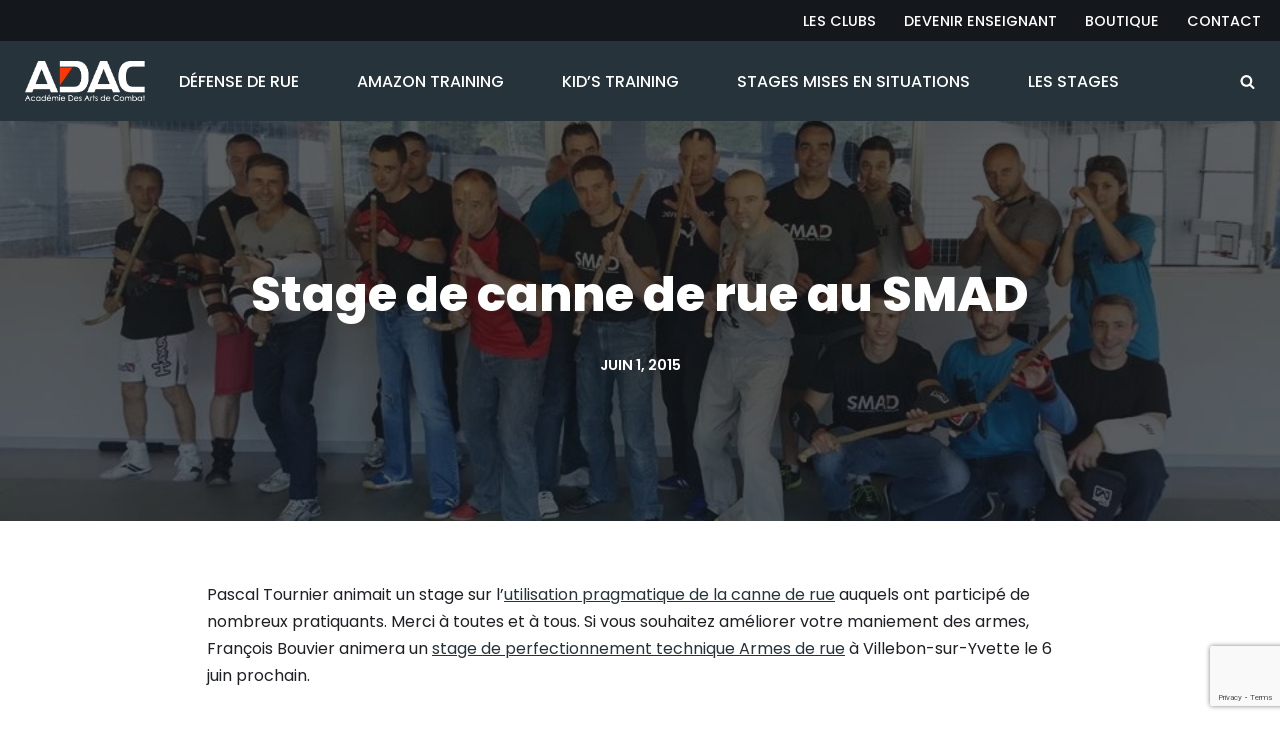

--- FILE ---
content_type: text/html; charset=utf-8
request_url: https://www.google.com/recaptcha/api2/anchor?ar=1&k=6Ldiz-QZAAAAAFP9zGKfkDgw8ZlEdW3-eWDEpS-L&co=aHR0cHM6Ly9hZGFjZnJhbmNlLmNvbTo0NDM.&hl=en&v=9TiwnJFHeuIw_s0wSd3fiKfN&size=invisible&anchor-ms=20000&execute-ms=30000&cb=7yewzjicez9
body_size: 48241
content:
<!DOCTYPE HTML><html dir="ltr" lang="en"><head><meta http-equiv="Content-Type" content="text/html; charset=UTF-8">
<meta http-equiv="X-UA-Compatible" content="IE=edge">
<title>reCAPTCHA</title>
<style type="text/css">
/* cyrillic-ext */
@font-face {
  font-family: 'Roboto';
  font-style: normal;
  font-weight: 400;
  font-stretch: 100%;
  src: url(//fonts.gstatic.com/s/roboto/v48/KFO7CnqEu92Fr1ME7kSn66aGLdTylUAMa3GUBHMdazTgWw.woff2) format('woff2');
  unicode-range: U+0460-052F, U+1C80-1C8A, U+20B4, U+2DE0-2DFF, U+A640-A69F, U+FE2E-FE2F;
}
/* cyrillic */
@font-face {
  font-family: 'Roboto';
  font-style: normal;
  font-weight: 400;
  font-stretch: 100%;
  src: url(//fonts.gstatic.com/s/roboto/v48/KFO7CnqEu92Fr1ME7kSn66aGLdTylUAMa3iUBHMdazTgWw.woff2) format('woff2');
  unicode-range: U+0301, U+0400-045F, U+0490-0491, U+04B0-04B1, U+2116;
}
/* greek-ext */
@font-face {
  font-family: 'Roboto';
  font-style: normal;
  font-weight: 400;
  font-stretch: 100%;
  src: url(//fonts.gstatic.com/s/roboto/v48/KFO7CnqEu92Fr1ME7kSn66aGLdTylUAMa3CUBHMdazTgWw.woff2) format('woff2');
  unicode-range: U+1F00-1FFF;
}
/* greek */
@font-face {
  font-family: 'Roboto';
  font-style: normal;
  font-weight: 400;
  font-stretch: 100%;
  src: url(//fonts.gstatic.com/s/roboto/v48/KFO7CnqEu92Fr1ME7kSn66aGLdTylUAMa3-UBHMdazTgWw.woff2) format('woff2');
  unicode-range: U+0370-0377, U+037A-037F, U+0384-038A, U+038C, U+038E-03A1, U+03A3-03FF;
}
/* math */
@font-face {
  font-family: 'Roboto';
  font-style: normal;
  font-weight: 400;
  font-stretch: 100%;
  src: url(//fonts.gstatic.com/s/roboto/v48/KFO7CnqEu92Fr1ME7kSn66aGLdTylUAMawCUBHMdazTgWw.woff2) format('woff2');
  unicode-range: U+0302-0303, U+0305, U+0307-0308, U+0310, U+0312, U+0315, U+031A, U+0326-0327, U+032C, U+032F-0330, U+0332-0333, U+0338, U+033A, U+0346, U+034D, U+0391-03A1, U+03A3-03A9, U+03B1-03C9, U+03D1, U+03D5-03D6, U+03F0-03F1, U+03F4-03F5, U+2016-2017, U+2034-2038, U+203C, U+2040, U+2043, U+2047, U+2050, U+2057, U+205F, U+2070-2071, U+2074-208E, U+2090-209C, U+20D0-20DC, U+20E1, U+20E5-20EF, U+2100-2112, U+2114-2115, U+2117-2121, U+2123-214F, U+2190, U+2192, U+2194-21AE, U+21B0-21E5, U+21F1-21F2, U+21F4-2211, U+2213-2214, U+2216-22FF, U+2308-230B, U+2310, U+2319, U+231C-2321, U+2336-237A, U+237C, U+2395, U+239B-23B7, U+23D0, U+23DC-23E1, U+2474-2475, U+25AF, U+25B3, U+25B7, U+25BD, U+25C1, U+25CA, U+25CC, U+25FB, U+266D-266F, U+27C0-27FF, U+2900-2AFF, U+2B0E-2B11, U+2B30-2B4C, U+2BFE, U+3030, U+FF5B, U+FF5D, U+1D400-1D7FF, U+1EE00-1EEFF;
}
/* symbols */
@font-face {
  font-family: 'Roboto';
  font-style: normal;
  font-weight: 400;
  font-stretch: 100%;
  src: url(//fonts.gstatic.com/s/roboto/v48/KFO7CnqEu92Fr1ME7kSn66aGLdTylUAMaxKUBHMdazTgWw.woff2) format('woff2');
  unicode-range: U+0001-000C, U+000E-001F, U+007F-009F, U+20DD-20E0, U+20E2-20E4, U+2150-218F, U+2190, U+2192, U+2194-2199, U+21AF, U+21E6-21F0, U+21F3, U+2218-2219, U+2299, U+22C4-22C6, U+2300-243F, U+2440-244A, U+2460-24FF, U+25A0-27BF, U+2800-28FF, U+2921-2922, U+2981, U+29BF, U+29EB, U+2B00-2BFF, U+4DC0-4DFF, U+FFF9-FFFB, U+10140-1018E, U+10190-1019C, U+101A0, U+101D0-101FD, U+102E0-102FB, U+10E60-10E7E, U+1D2C0-1D2D3, U+1D2E0-1D37F, U+1F000-1F0FF, U+1F100-1F1AD, U+1F1E6-1F1FF, U+1F30D-1F30F, U+1F315, U+1F31C, U+1F31E, U+1F320-1F32C, U+1F336, U+1F378, U+1F37D, U+1F382, U+1F393-1F39F, U+1F3A7-1F3A8, U+1F3AC-1F3AF, U+1F3C2, U+1F3C4-1F3C6, U+1F3CA-1F3CE, U+1F3D4-1F3E0, U+1F3ED, U+1F3F1-1F3F3, U+1F3F5-1F3F7, U+1F408, U+1F415, U+1F41F, U+1F426, U+1F43F, U+1F441-1F442, U+1F444, U+1F446-1F449, U+1F44C-1F44E, U+1F453, U+1F46A, U+1F47D, U+1F4A3, U+1F4B0, U+1F4B3, U+1F4B9, U+1F4BB, U+1F4BF, U+1F4C8-1F4CB, U+1F4D6, U+1F4DA, U+1F4DF, U+1F4E3-1F4E6, U+1F4EA-1F4ED, U+1F4F7, U+1F4F9-1F4FB, U+1F4FD-1F4FE, U+1F503, U+1F507-1F50B, U+1F50D, U+1F512-1F513, U+1F53E-1F54A, U+1F54F-1F5FA, U+1F610, U+1F650-1F67F, U+1F687, U+1F68D, U+1F691, U+1F694, U+1F698, U+1F6AD, U+1F6B2, U+1F6B9-1F6BA, U+1F6BC, U+1F6C6-1F6CF, U+1F6D3-1F6D7, U+1F6E0-1F6EA, U+1F6F0-1F6F3, U+1F6F7-1F6FC, U+1F700-1F7FF, U+1F800-1F80B, U+1F810-1F847, U+1F850-1F859, U+1F860-1F887, U+1F890-1F8AD, U+1F8B0-1F8BB, U+1F8C0-1F8C1, U+1F900-1F90B, U+1F93B, U+1F946, U+1F984, U+1F996, U+1F9E9, U+1FA00-1FA6F, U+1FA70-1FA7C, U+1FA80-1FA89, U+1FA8F-1FAC6, U+1FACE-1FADC, U+1FADF-1FAE9, U+1FAF0-1FAF8, U+1FB00-1FBFF;
}
/* vietnamese */
@font-face {
  font-family: 'Roboto';
  font-style: normal;
  font-weight: 400;
  font-stretch: 100%;
  src: url(//fonts.gstatic.com/s/roboto/v48/KFO7CnqEu92Fr1ME7kSn66aGLdTylUAMa3OUBHMdazTgWw.woff2) format('woff2');
  unicode-range: U+0102-0103, U+0110-0111, U+0128-0129, U+0168-0169, U+01A0-01A1, U+01AF-01B0, U+0300-0301, U+0303-0304, U+0308-0309, U+0323, U+0329, U+1EA0-1EF9, U+20AB;
}
/* latin-ext */
@font-face {
  font-family: 'Roboto';
  font-style: normal;
  font-weight: 400;
  font-stretch: 100%;
  src: url(//fonts.gstatic.com/s/roboto/v48/KFO7CnqEu92Fr1ME7kSn66aGLdTylUAMa3KUBHMdazTgWw.woff2) format('woff2');
  unicode-range: U+0100-02BA, U+02BD-02C5, U+02C7-02CC, U+02CE-02D7, U+02DD-02FF, U+0304, U+0308, U+0329, U+1D00-1DBF, U+1E00-1E9F, U+1EF2-1EFF, U+2020, U+20A0-20AB, U+20AD-20C0, U+2113, U+2C60-2C7F, U+A720-A7FF;
}
/* latin */
@font-face {
  font-family: 'Roboto';
  font-style: normal;
  font-weight: 400;
  font-stretch: 100%;
  src: url(//fonts.gstatic.com/s/roboto/v48/KFO7CnqEu92Fr1ME7kSn66aGLdTylUAMa3yUBHMdazQ.woff2) format('woff2');
  unicode-range: U+0000-00FF, U+0131, U+0152-0153, U+02BB-02BC, U+02C6, U+02DA, U+02DC, U+0304, U+0308, U+0329, U+2000-206F, U+20AC, U+2122, U+2191, U+2193, U+2212, U+2215, U+FEFF, U+FFFD;
}
/* cyrillic-ext */
@font-face {
  font-family: 'Roboto';
  font-style: normal;
  font-weight: 500;
  font-stretch: 100%;
  src: url(//fonts.gstatic.com/s/roboto/v48/KFO7CnqEu92Fr1ME7kSn66aGLdTylUAMa3GUBHMdazTgWw.woff2) format('woff2');
  unicode-range: U+0460-052F, U+1C80-1C8A, U+20B4, U+2DE0-2DFF, U+A640-A69F, U+FE2E-FE2F;
}
/* cyrillic */
@font-face {
  font-family: 'Roboto';
  font-style: normal;
  font-weight: 500;
  font-stretch: 100%;
  src: url(//fonts.gstatic.com/s/roboto/v48/KFO7CnqEu92Fr1ME7kSn66aGLdTylUAMa3iUBHMdazTgWw.woff2) format('woff2');
  unicode-range: U+0301, U+0400-045F, U+0490-0491, U+04B0-04B1, U+2116;
}
/* greek-ext */
@font-face {
  font-family: 'Roboto';
  font-style: normal;
  font-weight: 500;
  font-stretch: 100%;
  src: url(//fonts.gstatic.com/s/roboto/v48/KFO7CnqEu92Fr1ME7kSn66aGLdTylUAMa3CUBHMdazTgWw.woff2) format('woff2');
  unicode-range: U+1F00-1FFF;
}
/* greek */
@font-face {
  font-family: 'Roboto';
  font-style: normal;
  font-weight: 500;
  font-stretch: 100%;
  src: url(//fonts.gstatic.com/s/roboto/v48/KFO7CnqEu92Fr1ME7kSn66aGLdTylUAMa3-UBHMdazTgWw.woff2) format('woff2');
  unicode-range: U+0370-0377, U+037A-037F, U+0384-038A, U+038C, U+038E-03A1, U+03A3-03FF;
}
/* math */
@font-face {
  font-family: 'Roboto';
  font-style: normal;
  font-weight: 500;
  font-stretch: 100%;
  src: url(//fonts.gstatic.com/s/roboto/v48/KFO7CnqEu92Fr1ME7kSn66aGLdTylUAMawCUBHMdazTgWw.woff2) format('woff2');
  unicode-range: U+0302-0303, U+0305, U+0307-0308, U+0310, U+0312, U+0315, U+031A, U+0326-0327, U+032C, U+032F-0330, U+0332-0333, U+0338, U+033A, U+0346, U+034D, U+0391-03A1, U+03A3-03A9, U+03B1-03C9, U+03D1, U+03D5-03D6, U+03F0-03F1, U+03F4-03F5, U+2016-2017, U+2034-2038, U+203C, U+2040, U+2043, U+2047, U+2050, U+2057, U+205F, U+2070-2071, U+2074-208E, U+2090-209C, U+20D0-20DC, U+20E1, U+20E5-20EF, U+2100-2112, U+2114-2115, U+2117-2121, U+2123-214F, U+2190, U+2192, U+2194-21AE, U+21B0-21E5, U+21F1-21F2, U+21F4-2211, U+2213-2214, U+2216-22FF, U+2308-230B, U+2310, U+2319, U+231C-2321, U+2336-237A, U+237C, U+2395, U+239B-23B7, U+23D0, U+23DC-23E1, U+2474-2475, U+25AF, U+25B3, U+25B7, U+25BD, U+25C1, U+25CA, U+25CC, U+25FB, U+266D-266F, U+27C0-27FF, U+2900-2AFF, U+2B0E-2B11, U+2B30-2B4C, U+2BFE, U+3030, U+FF5B, U+FF5D, U+1D400-1D7FF, U+1EE00-1EEFF;
}
/* symbols */
@font-face {
  font-family: 'Roboto';
  font-style: normal;
  font-weight: 500;
  font-stretch: 100%;
  src: url(//fonts.gstatic.com/s/roboto/v48/KFO7CnqEu92Fr1ME7kSn66aGLdTylUAMaxKUBHMdazTgWw.woff2) format('woff2');
  unicode-range: U+0001-000C, U+000E-001F, U+007F-009F, U+20DD-20E0, U+20E2-20E4, U+2150-218F, U+2190, U+2192, U+2194-2199, U+21AF, U+21E6-21F0, U+21F3, U+2218-2219, U+2299, U+22C4-22C6, U+2300-243F, U+2440-244A, U+2460-24FF, U+25A0-27BF, U+2800-28FF, U+2921-2922, U+2981, U+29BF, U+29EB, U+2B00-2BFF, U+4DC0-4DFF, U+FFF9-FFFB, U+10140-1018E, U+10190-1019C, U+101A0, U+101D0-101FD, U+102E0-102FB, U+10E60-10E7E, U+1D2C0-1D2D3, U+1D2E0-1D37F, U+1F000-1F0FF, U+1F100-1F1AD, U+1F1E6-1F1FF, U+1F30D-1F30F, U+1F315, U+1F31C, U+1F31E, U+1F320-1F32C, U+1F336, U+1F378, U+1F37D, U+1F382, U+1F393-1F39F, U+1F3A7-1F3A8, U+1F3AC-1F3AF, U+1F3C2, U+1F3C4-1F3C6, U+1F3CA-1F3CE, U+1F3D4-1F3E0, U+1F3ED, U+1F3F1-1F3F3, U+1F3F5-1F3F7, U+1F408, U+1F415, U+1F41F, U+1F426, U+1F43F, U+1F441-1F442, U+1F444, U+1F446-1F449, U+1F44C-1F44E, U+1F453, U+1F46A, U+1F47D, U+1F4A3, U+1F4B0, U+1F4B3, U+1F4B9, U+1F4BB, U+1F4BF, U+1F4C8-1F4CB, U+1F4D6, U+1F4DA, U+1F4DF, U+1F4E3-1F4E6, U+1F4EA-1F4ED, U+1F4F7, U+1F4F9-1F4FB, U+1F4FD-1F4FE, U+1F503, U+1F507-1F50B, U+1F50D, U+1F512-1F513, U+1F53E-1F54A, U+1F54F-1F5FA, U+1F610, U+1F650-1F67F, U+1F687, U+1F68D, U+1F691, U+1F694, U+1F698, U+1F6AD, U+1F6B2, U+1F6B9-1F6BA, U+1F6BC, U+1F6C6-1F6CF, U+1F6D3-1F6D7, U+1F6E0-1F6EA, U+1F6F0-1F6F3, U+1F6F7-1F6FC, U+1F700-1F7FF, U+1F800-1F80B, U+1F810-1F847, U+1F850-1F859, U+1F860-1F887, U+1F890-1F8AD, U+1F8B0-1F8BB, U+1F8C0-1F8C1, U+1F900-1F90B, U+1F93B, U+1F946, U+1F984, U+1F996, U+1F9E9, U+1FA00-1FA6F, U+1FA70-1FA7C, U+1FA80-1FA89, U+1FA8F-1FAC6, U+1FACE-1FADC, U+1FADF-1FAE9, U+1FAF0-1FAF8, U+1FB00-1FBFF;
}
/* vietnamese */
@font-face {
  font-family: 'Roboto';
  font-style: normal;
  font-weight: 500;
  font-stretch: 100%;
  src: url(//fonts.gstatic.com/s/roboto/v48/KFO7CnqEu92Fr1ME7kSn66aGLdTylUAMa3OUBHMdazTgWw.woff2) format('woff2');
  unicode-range: U+0102-0103, U+0110-0111, U+0128-0129, U+0168-0169, U+01A0-01A1, U+01AF-01B0, U+0300-0301, U+0303-0304, U+0308-0309, U+0323, U+0329, U+1EA0-1EF9, U+20AB;
}
/* latin-ext */
@font-face {
  font-family: 'Roboto';
  font-style: normal;
  font-weight: 500;
  font-stretch: 100%;
  src: url(//fonts.gstatic.com/s/roboto/v48/KFO7CnqEu92Fr1ME7kSn66aGLdTylUAMa3KUBHMdazTgWw.woff2) format('woff2');
  unicode-range: U+0100-02BA, U+02BD-02C5, U+02C7-02CC, U+02CE-02D7, U+02DD-02FF, U+0304, U+0308, U+0329, U+1D00-1DBF, U+1E00-1E9F, U+1EF2-1EFF, U+2020, U+20A0-20AB, U+20AD-20C0, U+2113, U+2C60-2C7F, U+A720-A7FF;
}
/* latin */
@font-face {
  font-family: 'Roboto';
  font-style: normal;
  font-weight: 500;
  font-stretch: 100%;
  src: url(//fonts.gstatic.com/s/roboto/v48/KFO7CnqEu92Fr1ME7kSn66aGLdTylUAMa3yUBHMdazQ.woff2) format('woff2');
  unicode-range: U+0000-00FF, U+0131, U+0152-0153, U+02BB-02BC, U+02C6, U+02DA, U+02DC, U+0304, U+0308, U+0329, U+2000-206F, U+20AC, U+2122, U+2191, U+2193, U+2212, U+2215, U+FEFF, U+FFFD;
}
/* cyrillic-ext */
@font-face {
  font-family: 'Roboto';
  font-style: normal;
  font-weight: 900;
  font-stretch: 100%;
  src: url(//fonts.gstatic.com/s/roboto/v48/KFO7CnqEu92Fr1ME7kSn66aGLdTylUAMa3GUBHMdazTgWw.woff2) format('woff2');
  unicode-range: U+0460-052F, U+1C80-1C8A, U+20B4, U+2DE0-2DFF, U+A640-A69F, U+FE2E-FE2F;
}
/* cyrillic */
@font-face {
  font-family: 'Roboto';
  font-style: normal;
  font-weight: 900;
  font-stretch: 100%;
  src: url(//fonts.gstatic.com/s/roboto/v48/KFO7CnqEu92Fr1ME7kSn66aGLdTylUAMa3iUBHMdazTgWw.woff2) format('woff2');
  unicode-range: U+0301, U+0400-045F, U+0490-0491, U+04B0-04B1, U+2116;
}
/* greek-ext */
@font-face {
  font-family: 'Roboto';
  font-style: normal;
  font-weight: 900;
  font-stretch: 100%;
  src: url(//fonts.gstatic.com/s/roboto/v48/KFO7CnqEu92Fr1ME7kSn66aGLdTylUAMa3CUBHMdazTgWw.woff2) format('woff2');
  unicode-range: U+1F00-1FFF;
}
/* greek */
@font-face {
  font-family: 'Roboto';
  font-style: normal;
  font-weight: 900;
  font-stretch: 100%;
  src: url(//fonts.gstatic.com/s/roboto/v48/KFO7CnqEu92Fr1ME7kSn66aGLdTylUAMa3-UBHMdazTgWw.woff2) format('woff2');
  unicode-range: U+0370-0377, U+037A-037F, U+0384-038A, U+038C, U+038E-03A1, U+03A3-03FF;
}
/* math */
@font-face {
  font-family: 'Roboto';
  font-style: normal;
  font-weight: 900;
  font-stretch: 100%;
  src: url(//fonts.gstatic.com/s/roboto/v48/KFO7CnqEu92Fr1ME7kSn66aGLdTylUAMawCUBHMdazTgWw.woff2) format('woff2');
  unicode-range: U+0302-0303, U+0305, U+0307-0308, U+0310, U+0312, U+0315, U+031A, U+0326-0327, U+032C, U+032F-0330, U+0332-0333, U+0338, U+033A, U+0346, U+034D, U+0391-03A1, U+03A3-03A9, U+03B1-03C9, U+03D1, U+03D5-03D6, U+03F0-03F1, U+03F4-03F5, U+2016-2017, U+2034-2038, U+203C, U+2040, U+2043, U+2047, U+2050, U+2057, U+205F, U+2070-2071, U+2074-208E, U+2090-209C, U+20D0-20DC, U+20E1, U+20E5-20EF, U+2100-2112, U+2114-2115, U+2117-2121, U+2123-214F, U+2190, U+2192, U+2194-21AE, U+21B0-21E5, U+21F1-21F2, U+21F4-2211, U+2213-2214, U+2216-22FF, U+2308-230B, U+2310, U+2319, U+231C-2321, U+2336-237A, U+237C, U+2395, U+239B-23B7, U+23D0, U+23DC-23E1, U+2474-2475, U+25AF, U+25B3, U+25B7, U+25BD, U+25C1, U+25CA, U+25CC, U+25FB, U+266D-266F, U+27C0-27FF, U+2900-2AFF, U+2B0E-2B11, U+2B30-2B4C, U+2BFE, U+3030, U+FF5B, U+FF5D, U+1D400-1D7FF, U+1EE00-1EEFF;
}
/* symbols */
@font-face {
  font-family: 'Roboto';
  font-style: normal;
  font-weight: 900;
  font-stretch: 100%;
  src: url(//fonts.gstatic.com/s/roboto/v48/KFO7CnqEu92Fr1ME7kSn66aGLdTylUAMaxKUBHMdazTgWw.woff2) format('woff2');
  unicode-range: U+0001-000C, U+000E-001F, U+007F-009F, U+20DD-20E0, U+20E2-20E4, U+2150-218F, U+2190, U+2192, U+2194-2199, U+21AF, U+21E6-21F0, U+21F3, U+2218-2219, U+2299, U+22C4-22C6, U+2300-243F, U+2440-244A, U+2460-24FF, U+25A0-27BF, U+2800-28FF, U+2921-2922, U+2981, U+29BF, U+29EB, U+2B00-2BFF, U+4DC0-4DFF, U+FFF9-FFFB, U+10140-1018E, U+10190-1019C, U+101A0, U+101D0-101FD, U+102E0-102FB, U+10E60-10E7E, U+1D2C0-1D2D3, U+1D2E0-1D37F, U+1F000-1F0FF, U+1F100-1F1AD, U+1F1E6-1F1FF, U+1F30D-1F30F, U+1F315, U+1F31C, U+1F31E, U+1F320-1F32C, U+1F336, U+1F378, U+1F37D, U+1F382, U+1F393-1F39F, U+1F3A7-1F3A8, U+1F3AC-1F3AF, U+1F3C2, U+1F3C4-1F3C6, U+1F3CA-1F3CE, U+1F3D4-1F3E0, U+1F3ED, U+1F3F1-1F3F3, U+1F3F5-1F3F7, U+1F408, U+1F415, U+1F41F, U+1F426, U+1F43F, U+1F441-1F442, U+1F444, U+1F446-1F449, U+1F44C-1F44E, U+1F453, U+1F46A, U+1F47D, U+1F4A3, U+1F4B0, U+1F4B3, U+1F4B9, U+1F4BB, U+1F4BF, U+1F4C8-1F4CB, U+1F4D6, U+1F4DA, U+1F4DF, U+1F4E3-1F4E6, U+1F4EA-1F4ED, U+1F4F7, U+1F4F9-1F4FB, U+1F4FD-1F4FE, U+1F503, U+1F507-1F50B, U+1F50D, U+1F512-1F513, U+1F53E-1F54A, U+1F54F-1F5FA, U+1F610, U+1F650-1F67F, U+1F687, U+1F68D, U+1F691, U+1F694, U+1F698, U+1F6AD, U+1F6B2, U+1F6B9-1F6BA, U+1F6BC, U+1F6C6-1F6CF, U+1F6D3-1F6D7, U+1F6E0-1F6EA, U+1F6F0-1F6F3, U+1F6F7-1F6FC, U+1F700-1F7FF, U+1F800-1F80B, U+1F810-1F847, U+1F850-1F859, U+1F860-1F887, U+1F890-1F8AD, U+1F8B0-1F8BB, U+1F8C0-1F8C1, U+1F900-1F90B, U+1F93B, U+1F946, U+1F984, U+1F996, U+1F9E9, U+1FA00-1FA6F, U+1FA70-1FA7C, U+1FA80-1FA89, U+1FA8F-1FAC6, U+1FACE-1FADC, U+1FADF-1FAE9, U+1FAF0-1FAF8, U+1FB00-1FBFF;
}
/* vietnamese */
@font-face {
  font-family: 'Roboto';
  font-style: normal;
  font-weight: 900;
  font-stretch: 100%;
  src: url(//fonts.gstatic.com/s/roboto/v48/KFO7CnqEu92Fr1ME7kSn66aGLdTylUAMa3OUBHMdazTgWw.woff2) format('woff2');
  unicode-range: U+0102-0103, U+0110-0111, U+0128-0129, U+0168-0169, U+01A0-01A1, U+01AF-01B0, U+0300-0301, U+0303-0304, U+0308-0309, U+0323, U+0329, U+1EA0-1EF9, U+20AB;
}
/* latin-ext */
@font-face {
  font-family: 'Roboto';
  font-style: normal;
  font-weight: 900;
  font-stretch: 100%;
  src: url(//fonts.gstatic.com/s/roboto/v48/KFO7CnqEu92Fr1ME7kSn66aGLdTylUAMa3KUBHMdazTgWw.woff2) format('woff2');
  unicode-range: U+0100-02BA, U+02BD-02C5, U+02C7-02CC, U+02CE-02D7, U+02DD-02FF, U+0304, U+0308, U+0329, U+1D00-1DBF, U+1E00-1E9F, U+1EF2-1EFF, U+2020, U+20A0-20AB, U+20AD-20C0, U+2113, U+2C60-2C7F, U+A720-A7FF;
}
/* latin */
@font-face {
  font-family: 'Roboto';
  font-style: normal;
  font-weight: 900;
  font-stretch: 100%;
  src: url(//fonts.gstatic.com/s/roboto/v48/KFO7CnqEu92Fr1ME7kSn66aGLdTylUAMa3yUBHMdazQ.woff2) format('woff2');
  unicode-range: U+0000-00FF, U+0131, U+0152-0153, U+02BB-02BC, U+02C6, U+02DA, U+02DC, U+0304, U+0308, U+0329, U+2000-206F, U+20AC, U+2122, U+2191, U+2193, U+2212, U+2215, U+FEFF, U+FFFD;
}

</style>
<link rel="stylesheet" type="text/css" href="https://www.gstatic.com/recaptcha/releases/9TiwnJFHeuIw_s0wSd3fiKfN/styles__ltr.css">
<script nonce="IyLGQJhvjXVbwOC8pmPavQ" type="text/javascript">window['__recaptcha_api'] = 'https://www.google.com/recaptcha/api2/';</script>
<script type="text/javascript" src="https://www.gstatic.com/recaptcha/releases/9TiwnJFHeuIw_s0wSd3fiKfN/recaptcha__en.js" nonce="IyLGQJhvjXVbwOC8pmPavQ">
      
    </script></head>
<body><div id="rc-anchor-alert" class="rc-anchor-alert"></div>
<input type="hidden" id="recaptcha-token" value="[base64]">
<script type="text/javascript" nonce="IyLGQJhvjXVbwOC8pmPavQ">
      recaptcha.anchor.Main.init("[\x22ainput\x22,[\x22bgdata\x22,\x22\x22,\[base64]/[base64]/[base64]/[base64]/[base64]/[base64]/[base64]/[base64]/[base64]/[base64]\\u003d\x22,\[base64]\\u003d\\u003d\x22,\[base64]/DmlnCm1Q5WcOuw4M+wqlHwrJ0SkfCusOfbGchKcK1TG4lwrATGlTCpcKywr8macOTwpAewr/[base64]/EnzDq0lvw69HTEfCiQPDp8OmVHxYS8KHCcKUwo/[base64]/Dk3DDqcO+bsKqRcO8w4HCrBPCg8OYcC47OFfCt8KVSz5dE0ImFcKqw5zDnQvCuhDDvBN2wpo6wpPDnSvCsht7YsO7wqvDuG7DhcKaDi3ChjlAwp7DuMOxwrN4woM0U8OJwpjDk8OsF1l/Qx/CsxswwrwRwqZrGMKew5XDiMOnw6Mqw5ICeg46Z0jClcKFfT7DoMOuQsKlDQHCt8Knw77Dh8O8DcOjwrQoaSwxwoXDqMOYb03Cp8OQw5HCiMOtwoMiB8K6UHIDHW5fIMO5UMK2R8OaaAjDtTbDrsOew71+TQzDocO+w7/CphVeUcOswpd0w4F9w7Quwr/CulMzaCbDvkTDt8O2EMO6wqp3woTDkMOzwqTDp8OlOEtCfF3DonQHwrfDhgEoPcOLX8Knw7vCh8KjwrbDr8Kpwo8BTcOZwpTChcK+d8KTw6AAXcKTw6jCm8O+AsK1DCTDhgPDsMOEw6B7V3AEUsKWw7LClcKgwqICw7xLw5UHwp5DwqkuwpB/NsKwEXATwqvCm8O6wqvCo8KaPxQywpXCnMO0w7hHWQHCjcOBwrQTXsK6cDFeNsORf3o1wplxHcKpKQJ1IMKLwrF2I8K9HxDCsHMFw6B4wr/DgMO0w5DCnV/Cr8KbesKRwoHClcOnXgzCr8K1wqDCnEbCqXMxwo3DgxkiwoRRWwHDkMK7wqXDtBHCqlbCo8KPwo5jw5tJw5s0wr1dwobDkRZpFsObWsKywr/ChjUsw7xVw494N8Kjw6/DjTTDgsK4R8OOZcKgw4bDmXXDglVEw5bDg8KNwoQrwrkxw7HClsONMwbDqFoLOnfCtC7CpTjCtTZDfhzCr8OBExJ9wrrCsUPDo8OIPMKwFjQvfMObGMKPw5XCp3nCrsKfDsKuw7bCpMKPwo5jJV/CqMOzw75Lw6LDlMOYE8K2VsKaworDk8OEwpMqQcO9YMKdDMOhwqIFw4ZzSlpwATrClcK/I0fDuMOWw6hhwrLDtMOIFz/Dv0cjw6TCsV8Fb2teKMKNQsK3ezBqw4PDoFJdw5TCqwpgCsK4QSnDosOJwqYowqNVwr8Ww4HCs8KvwpjDj0/CtWVlw5xWQsOpXELDhcOPCcOqNQ7Dii8Mw5PCukbCv8ORw4/CjHl5OCbCscKOw4BFT8KlwqJpwrzDmDnDtz8Lw6k7w7UOwr/[base64]/w4nCvTIIwrohTQ0OcHDCpk5PwpHDl8KwNcKiCMOmfgTChcOrwq3Dn8O5w69CwocYDD7ChmfDlANmw5bDnmkYcXHDhVxkDCwww5LDsMKcw6x2wo3CssOiEcOVIcK+JcKQG2V+wr/DtQfCsDrDvD/Cjk7CkcK8JMOuAn8iBWpNK8KGw4ZPw5d8QsKpwrDDk3IILwAiw4HCuDYJJRHCvi07wq/CsAIFF8KzVMKzwoDDj3VFwpoRw4jCksK1wprDuTgWwplKw65kwoPDthpGw58iByINwrkzFsOSw73DqkUjw7o9P8OFwrnCi8O2woHCmWR7Ql4nFiHCo8OifR/Dnh1+O8OedcODw48Uw7/DiMOPKG5ObMKwdcOrRcOPw4NPwoHDi8OmO8OoEsO/[base64]/Cgm3ChcKEJsKdwo0hVh4pw6ACGRPCiCJdfwAPOxRSBgdLwrpHw5Rhw60HBcKgDcOtdWXCnA5QEznCv8OqwqnDqsOfwqxhS8O1BEnCrnnDjBJIwopKA8OWewVXw5wKwrfDn8Olwqd0dX4yw4AtSEPDk8KsczQ/a21yE1BdRm1/[base64]/w7jDksOBw6nCo8KzEcOlwqVOwqHChB3DtsOow5bDtsOHwrRLwp4AYWMVw6x2N8OpC8Ocwr4ew5bCo8O2w4ckUR/[base64]/wr4pXH7DrzvDnMK7w5gBw4zDh10dw6tywoJBIWLCj8KYwpVcwoYLw5Zfw5FIw6JrwrUdTgY7wofCvjXDt8KBwoDDu0k8FsK3w5TDg8KPNlQSTBnCj8OGOxjDscOtT8ONwq3CpgcmBMK/w6U8AMOjw5JVZMKlMsKxRUBYwq3DtMOYwqXCvVMzwr1Iwr7CiyPCrMKBZXtSw49Uw6txAS3DsMOFX2LCsB8TwrV3w6kDb8OwVy8PwpXDscKzN8K8w65Cw5V/LzcBdwnDo0QzD8OoaxfDtcOIfsKbUFgIHsOvDsObwpvCnDDDmMOKwqcMw5EBAGtHw4vChHYxS8O3wq4kwqrCrcKZFm0fw7jDtBRBwr7DoFxeMmjDs1vDrMOxVGdDw6zDoMOSw4otw6rDn3/Cn3bCj3rDpnADPg/Cr8KIw5tQbcKhShgSw5Ezw6oWwoTDsAgWOsOow4vDnsKSw73DosO/GsKIMMObK8KqcMOxQ8KAwo7CgMK0WcOFRGk7w4jCjcK/EMKFf8OXfiTDli3Ct8OLwpTDr8OJZTVPw4TCrcOvwo1iwojCosOewpfClMKpOgnDpnPChlXDo2TCs8KkHkTDsldYfMOGw6NOAMOcRcO+w5MTw7LDkkPDuDMVw4fCpcOSw6sZeMK3ZC9BJMKRE0zCgmHCncOmRXwIVMKiGyJbwqwQaXfDpwhPL1/Co8OqwoYKTn7CgXjCmEDDihQ/w7MKw5HDssK6wqvCjMKIw6zDuULCocKhBE/CpsKsOMKYwpQpO8K7ccO+w60Kw7U5DQHDlyzDqF8nccKjJmLCmjDDkXRVfQdYw5svw7BXwoMpw7XDjWvDtsKvwrkvI8KBfknChDFTwqfDgcObWThkb8OyAcKYQ23DhMKuFi12w78REMK5R8O2FFVRN8OIw63Dokp/w7EJwqrCkWXClQ3CjzMQPC3CrsO2wrzDtMKNbEnDg8OSFFAfJVAdw6zCmsKuZ8KPNRfCscOvAjBGWHtdw6YRVMKVwpDCgMOuwqRpQMOePW0Xwo/[base64]/CgMOwOhHChMK8wonDtnfDvQLCrcOIwplmw5zCnsO0dmzDny/[base64]/w4TCnV/[base64]/wo5ow5Fmw74Swrsjw4vClRgpAcOPw74rYsOTwq3DuA0uw5rDoUzClMKWQU7CkMK3Fmsew7Mtw5hWw6QZasKVW8KkBwDCgcO3CsKhXywoAsOrwq1ow79xLcOEQVI3wr3Cv1EwQ8KdHFXDiGrDiMKDw5HCvUpeRMK5BMK/OiPCmsOKFQDCgMOaXEzCn8KNGXzDiMKYLSDCohTDkQ/Cpw7CjynDrzwnwqXCs8O5FcKCw7skwqg9wpjCucKEKkRXCQNkwp/CjsKqw40ZwpTCm0/CnFsBNFvCiMKzQx7DpcKxOkHDv8K9Hm7DgxbDqcONFwnCkx/DtsKfw5p0NsO4CEojw5NRwpvDh8KTw61sCSA8w7nDvMKiB8OTwojDtcKqw6Y9wpAqNV5pMxzDpsKGWGLDncO7wq/CgkLCjxXCucKwAcKSw49UwonCtG5pEScKw5TChxXDiMO6w63CkDdQwp0zwqJcZMKww5XDkMOYGMOgwqAlw5Rvw74uRlVhQiDCjEzDsUnDqMOmOMK/[base64]/Dv8K9w716w67CuBjCtsK5wqcHZB5mMT4IwoPCq8KoZ8OiZcKrJxzCvD/CpMKmw5gWw5EkHsO2WTNDw7/CrMKJSG5IVR7CjMK9OlLDtWBva8OZNsKjb1gTwoTDtcKcw6rDvG9fasO2w7PDncKaw6FRwo9zwqVrw6LDlsOkS8K/CcOnw7JNwqMXA8KtIkkvw5PDqgwfw7rCiDEewrHClHHCllU4w4HCrcO9w54NOTTDo8OHwqEdEsO8WsKhw74FEMOsCWUhXFjDocKdfcOfZMO2M1JvUsOgbcKRQ1ZVDy3DscOZw4FjQMKaZVYTMH92w6PCtcObVWHDhjLDti7Cgi7CvcKqwqsUBsO/wqTCuDbCsMOESwLDnVAZXBIRQ8Ksd8KadBXDuiRmw7VfADLDq8Osw4zDksOZel4yw5jDqUZHQzDDu8KWwpvCgcO/w63Dg8Kgw5TDmcOAwrteW2/CqsKkOnggKMOhw44Dw5PCh8OWw6bDrWXDhMK/wqnCjcKqwrs7T8KEB3/DtcKpUMKXQcOzw5rDhDlMwqJ/wpsTdsKUUz7DgcKJw4DCmH7DqcOxwp/CmMOqdRx2w77CrMKywp7Dq01jw65mdcKtw4AjJcOVwopowpVYQyNjfFnDoDRyTGFhw7pLwprDvsKxwqvDmFFMwpQSwrUSP2ITwoLDi8O8SMOfQMOsQcKvbzNGwrRnwpTDvFzDkDvCkVgiO8K/wotoTcOlwoB2wobDqVPDoX8pwpLDhcK8w7rCiMORE8Olwo7DlsO7wpR0YMKcShxcw7bCusORwpvCtXMuJjc+HcKyej7CjMKDWwTDr8KywqvDksKgw5zClcO3YsOcw5nDlsOsQcK1fsK+w5BTFA/DvGUQTcO7w5DCjMOhSMO0Z8O/wr4OIEDDvibDvgkfBRVtKSwsLnUzwoMhw7ALwqfDlMKZLMKYw5jDogEyHGgFYMKmcy7DhcKQw6nDtsKaVH/DjsOUD3jCmsK4XynDpGNUw5nCsDczw6nCqG9xeUrDo8OcN3I9OXJlwq/[base64]/CgcOUwoHDgU5mw7bDmRLCuCTCmsOLdCbDtTdhw6/ChisRw4HDu8Oxw67DmzTCrcOFw4JYwobDp3vCoMKdCz46wp/DoDfDvMKAV8KmS8OKMRrClHtPfsOJRMOvXk3CjMKEw6c1NELDmxkYT8K7wrbDtMKoH8O7P8OxMMKzw5jCok/DsArDosKga8KHwqhTwrXDpD1QWGXDuB3CnlVSVVdow5jDhVvCgsOBCCDDj8KbRMOGS8KmMDjCg8KawoPCqsKzLxvCmnvDk28IwpzDvcKDw4bCqcKwwqNwZjvCl8K+wpBdFMORw63DoRHDusOqwrjCn1I0b8OswpUbIcKMwpLCrFQvDRXDk2I+w5/[base64]/Chmtxw7kKwqsVw5LCv8Kywr1RwpDCt3ATUlc6w6w1w6rCrzbCpEAgwpnChBYvd2LCgF1gwobCjzHDlcOHSUBiPcOxwrLCtMO5w79YKMKEw4TDiD3Cty/Dt1gIw7l1TAIkw4RywpMKw58LPsOodCPDo8OfWwPDoDfCswrDksKRZgZqw5LCtMOOWDrDvMKebMKQwqdSUcOzw7grbCZzHSFGworCtcOJQcKiw4/[base64]/AgzDjBfCsR3DhMOVS8O7DsKaw6PCo8KqwqMewpXDocO8OcOqw5obw7NQVBM/PhR+wrnCuMKAJCnDv8KGW8KAD8KeI1/DpcO3wrrDhzMpJDPDr8OJb8KNwqh7WjDDsh5CwpDDuDbCj1/[base64]/Cq8KuwrTCuAwxw5kewr7DtUPDhCZ1QydZScOxw4fDi8O7NsKMZcOtScOQbn9BXwZKDsK+wqVnYALDsMKswoTCpnwpw4vCn0tUCMK7QwrDucKhw5LDssOMXQ9/P8OKdnfCmVA0wobCscKvN8KUw7DDqxnCtjDDrmvDji7Ci8Oyw6HDncKcw5ppworDlVfCjcKWHx9Xw5shwo7DoMOEwqDCn8OQwqlkwoXCtMKDFFPCoU/Ct1FeP8OiQcO9IVslKhTDmwIbw4c/w7HDh2IXw5I6w5FYWRjDsMKlw5jDgcOsQ8K/GcOQVgLDtX7CixTChcKhAiLCrsKLETEMwrrCvHPCjMK4wp3DmxLCnyItwrRBRMOYS0g8woRxGCfCh8K4w7Jtw485USHDq3pfwpMxwqjDk2vDpsKbwoZTKy3DkDjCvcO/CcKZw6BGw6QYOsOmw57ChFHDhxvDocOKbMOxRGjChCArLsOiNg4bwpvDrsO/SxTDgsKQw5xZbyzDpcKWw4/DhMOjwptzIVXCnSvCvcKzeBEXE8KZM8Ojw4rCpMKcFklnwqkGw43CoMOjV8KpGMKFwq04SifDq38zR8OYw4hyw4nDqsO2UMKWwobDsD5jVXvDjsKhw4HCshvDtcOMecKCD8OjTTvDisOtwpzClcOkwr7DqcKrACnDty1Ewqs2dsKVYsOqbC/[base64]/SMOvw6fDrnvDisOCw6/Cuz8gw4UAw6PCkcOmwrHCs3BofTjDtEfDp8KiAsKKYylbCVctfsKww5R3wp3ChFc3w6VtwoB1HkJUw6oOJFjClEjDgkNTw6wRwqPClcKtIcOgCzo3w6XCuMOkEF8nwq4TwqtWJgvDmcOjw7csW8OBwrvDhhpeF8OLw6/[base64]/[base64]/w6VfaRItw6vDqT04w6Jzw7wKA8K7WR4Tw6hWb8O0w74HMMKIwq/Du8OAwqgtw7bCt8OlfMKKw4rDl8OEBsOMb8K8wocdwonDqWJNHWnDkBksGgDCicKmwpLDgMOgwrDCp8OGwojCh3Z4w5/Dq8OXw73DrBVPN8KcXgkXURnDkTfDp3nCpcOudMOBPkYLJMOMwppIDMK6cMOgwpY4RsKwwr7Cr8O6wpV7ZiopXXIgwozDvQwfFsKJckrDrMO/R1jDrHHCmsOpw7w/w5LDp8OewoYkX8K/[base64]/Cp8OEGhlId8OzZcOGEgkKIMOAwowMw7B2KRTCg3M0w6nCphZzIQBfwrfDvMKdwr8yUF7DiMOywo0/[base64]/Dt3dvwrcWwoHCozwXw5XDp8KswrsvJ0bDpS/Dh8OpKl/DvsOywqofE8OAwoDDjBw4w7EOwpvCnsOLw5wqw5dFPnHCrDIGw6NVwrbDvMO3L0/CoDwwFkbCjcOtwrQww5fDgxvCnsOLwrfCh8KJDV0wwohsw7M4O8OoRcKYw7bCjMObw6rCmMO6w64oWmLCiiRMAEEZw5R2I8KKwqVkwq9Xw5rDm8KrdcOlCTPChSfDg0LCucOESkkQw47ChsOgeX/DjnIwwrTCuMKkw53DtH1LwqJ+JkzCvcOBwrcBwrtuwqowwqnDhx/CvMORcirChissFinClMKpw7/Cq8OFY01GwofDtcOJwoE9wpJGw5IECRvDrhbDvcK0wrTDoMKmw5oVwqbCg2nCrCFFw5vCpsOWZEFPwoMHw6TCkT0ScsKfQ8O/VMOMTcOMwqTDtHvDosOiw73Dr1MMHMKJH8OSRUDDrwFKRcKeYMK8wqDDrkMGXQzDjsKzwqvDnsKDwoAJPyfDhA/CiUEqF21Iw5d7I8O1w43DkcK3wpHCn8OMw53CmcK1LMOPw6sXLcKAfBQbeknCisOjw6EPw5YrwpQ2QMOOwo7DoAFew7wZZndfwq1OwqQSC8KHacOjw7LCisObw7hYw7jCmcOUwp7DrcODahXDlxvDtD4zcWdCWRrCs8OxUMODXsKYC8K/bMK0V8KvI8OjwovCgVxrbcOCZFkowqXCuyfDkMKqwqjCpCTCuEh4w59iwrzCkBZZw4PCmMKHw6zDj1fDnHTDriPCmEESw7PCt2IqGMOpcgjDjMOiIsKFw7LCiDQeSMKjOR/[base64]/DtwXCr3xrejoswoPCkhIuw7PDqMKhwo/DvT0AaMKxw6EvwrDCgMO8TMKAFyTCuhLCgUTCmBUow5plwpzDuilAesK0LcKkesKrw5VbI1BkMBrDlcOtaEwUwqnCsHHCuR/CoMOwQMOcw7Mjwo8Zwos5w4XCpiPChR53ZAIQS3jCnR7DpR7DuxttH8OJwrEgw4zDvmfCocK5wpHDrMKyb2rCo8KcwrwhwqHCicKmw6xWfcK+BcKpwpbCvsOzw4tsw5UDe8OvwqPCncOUHcKbw78RG8K/wo55VDvDqjnCsMOiRsOMQsOwwprDlRgKfMOzTsO9wr48woBbw7ZEw7xhLcOPY2/CkkRAw4MAPnRyEGfCq8KdwoAjXcOAw6XDrsOjw4tDQWZwHMOZw4Zlw7daJwwkQEPCl8KfKm/DqcOqw7gWCCnCksOvwqzCpXXDkgnDkcKfQ2jDqV4rNE/[base64]/Cr8O0cwLDp3V+w5FTw7gOKgjCt1VZw7jCrMKawoI2w7MKwp/CqUlFA8KPwpIIwpRawowQRS/CrGTDuiRMw5PDnsKuw4LChmwMwpNJBRnDgQ3DjcOXd8OiwqHChxDCi8Orwpc2wqcuwpdJLQ3CukkDAsOJwocgF1XDnsKWwrd/w68IFsK2eMKFHBNTwopgw6Uew5oFwohEw60ww7fDg8KEN8K1A8O2wq4+XcKZacOmwrx3wq/DgMOywoPDpT3DqsKZR1EUb8K6wojDuMOiN8OIw63CqBEswr4vw6xOwqbDtGPDhMOUScKpWsKYWcOdC8OJN8K8w7/CoF3DpMKKwobClFHCtkXChy3CmxHDocKWw5R0OsO5acKuDcKPw5BJw4RNwoRVw5Vqw5gIwpc1AV1FNsKdwocZw5HDsBcSGXMzw5HCmR86w6s/wocbwoHClsKXw5bDig44w687D8O3NMKiT8KsQMKPdkLCqSJraRxwwoHCqsKtW8O4Ii/Dq8KvRcOkw4YswoHDqVHCosO8w5vCmgrCo8OFwqTDlU/[base64]/cMO3wqYrMsOrw74Mw54fwqMNU13CgcK2R8ObUAfDhsKDwqXCgBU+w785al9Zw67DiDPCucKAwokfwotcF0HCpsKxQcO7V3IEKsOcwoLCunrDnk/CscKdL8Oqw6Bhw5HCgxA4w6EhwqnDv8OnMRA7w51LZ8KnDMK3ABhFw7DDhsOzfgpUwrDCo2gOw7pZGsKQwqU9w61gw7sOYsKCw6EIw4Q9UwBqRMO0wpAtwrbDgnMrTlDDjiV2w7rDpsOTw4Qdwq/Ci19Hf8OteMKZend3w7lyw6DDl8OfeMONw5UywoNbR8KewoABXzw7Y8KEIsOJw57Dr8KxAMOhblnDlVx5EA42fk1kwr3CjsO5EsKUMMO0w4TDixfCgGrCiTxOwo1Uw4LDr0kCOS1CUcOHVBlrw7HCjVPClMK+w6ZQwrDCuMKaw4/ChcKBw7s9w5vCqVBUw6XCosKbw6nClsOYw4zDmRtQwqpew4jDgMOLwqrDm2fCq8OYw6lqLCIRMgnDryFnSk7DlB3DuVd2ZcOFw7DDp1bCgAIZHMKhwoMRIMKpQSbDrcKDwop/AcK4Kl7CjcObw7rCnsO0wovDjBXCvG9FQgcpwqXDrcOsFcOMa2BDcMOXw4xawoHDrcKOwrPCscKFwpTDh8KVAnvCn0INwp1Uw5/DlcKkTxXCvw9nwoYLw6jDt8Oow5rCmV0TwoXCrUQ/[base64]/DpRTDrHbDnibCkcOfcH95Ok09MnobTMK4w49YISY8S8O+TMOtA8Omw7sgQmgQFjNpwrvDncOHRH0fEC7DrsKnw6cyw5vDlSZOw6sXdhJoUcKDwqwgb8KUHW9Gw7vCpMK/wpJNwosDw51yCMO0w7vDhMOpI8OXOXsOwo3DuMOWw7/[base64]/cMKOLgpwwqdwEcOZwqnCrMOeQjFFw4luw7HCkEjCi8KUw6M5HyXCuMK7w7TCji12PcKUwq/DkGjDkMKOw4o/w6p4Em3CjMOiw7jDrnjDnMK/[base64]/CosOQKV/CuMONwpAFwrvDuMOlM8OMw6jCicKiwrXCucOVw4HCtMONdMOzw7DDol5DPFfCo8KEw7vDtMOZJxMXFsKnVmxCwpcuw4nDisO4w7XCqV/CvUpQw5JxC8OJLsKuRcOYwoZlw5fDl1kcw59dw5jCnsK5w4Aiw6xaw7XDr8KLFGssw6tqb8KuRMOdJ8O+GRrCjgQtDsKiworDisOIw65/wpAsw6Nhwodaw6MBSVfDkl54TD3Dn8Knw44wG8OqwqQMwrXCiivCtSltw5bCs8K/w6ckw4gBGMO5wr04ImViTMKnajLDsj3CucOtw4FNwoJtwpXCtlfCuQ4LUUwUOcOgw7/CgMOjwqBNWBwhw70jCybDr3UZUF8Xw45Cw4l/D8KoJ8OUMGjCqcKjU8OgKsKITVvDrFJpNDgPwo5jwq9xEV8hH3MEw6DCksO5HcORw6/DqMO0ccK1wpbDiDEbaMKDw6cSwol9NUHCk1TDlMKCwojDkMOxw63DsX0Pw5/DuT4qw5Z7dE1QQsKRZMKiCsOhwqvCtMKLwozDksOXPxBvw7V5NcKywpvCgyZkbsO9C8OtfcOJwqTCk8Kuw53Dnntwb8KJMMKpYFYPwp/CjcODB8KCWsKXTWo8w67CmAkpOVU5wrLClgLDrcKXw4DDgyzDpsOMIGfClsKsDsOhwovCnX5YbMKMBsOefsKuNMOlw47CnlTDp8KBfX9Qwp9jH8O9S3MZNMKSLcO4wrfDlsK5w43CrcOUCMKDfkhfw6bClMKsw7dkwr/Dpm3CiMOHw4XCqlfDiA/DqVwzw4bCjFMww7PCswrCn0ZLwrDCvkPDmsOSbXPCqMOVwo1DU8KZOkw1PcOaw4xlw5LCg8Kdw6XCgTcvUsO4w5rDr8OKwr4/wpwQRcK5VXbDolPCjMKHwovDmcK5wohYwqPDo3/CuHvDksKgw4d9aERuTnbCqVrChwXCisKHwozDlMOBHMOQT8OswogCHsKUwohgwpJQwrZ7wpVED8O8w4bCvR/Cm8K2YXNEBMKawpfDmHNSwoJdcsKDGsOZQjLCgkkSLk3DqRlgw5A/dcKbJcK2w4vDl1vCmj7DncKFecOqwqDCozzCs1HCrG7CpDdHLMOCwo7CgxMpwpRtw4bCgXdwBnA0JCUvwqLDvHzDp8O6VjbCn8OoRQVew7g6w6lWwrl+wq/DhgoIw6DDqgXCgMKlBkTCqjw5wrXCijoLYUXCvhkkdsOGSl3CmTsJw7PDt8K2wro/dkTCuwUVMcKODsO1wpbDugrCoRrDu8OkX8ODw4rDhMO1w6N8GhvDvsKJRcK7w4liBcOAw7MewovCmMOEGMOBw4FNw5cUeMOEVnHCsMK0wq1xw5fDoMKSw5TDl8OEAArDhcKrHz7Ck2vChG3CosKiw7MfRMOuWWZAMgJmOBIsw53CpnEFw6/[base64]/DjGNxQcKhTWJmSMOIw6vDosKwfMK8WsO7RcKowq43OSwNw5FDCjLDjz/CmsOiw6sDwpdpwq0Ofg3Cs8KNfVUNwrLDnMOBwoEswobCjcO6w4dtLjAuw4MCw4fCqsK8esOHwrRxbsK6w6dKPcKbw7xrLT/CsEDCpDrCusOPCMO/w5jDq2ljw7QZw45twrxCw6xnw7tMwrlNwpDDtwTCgB7CvRrCp3RVw4hkX8Kpw4U3cjhYBj0Dw4l4w7IRwrbCilVAc8KiU8K6QcO7w6nDm38dGcOywqHCmsOmw4TCj8KAw5DDun9YwrA/ClXCkMKxw60DLcKeUWdFwoM7L8OWw43CjCE5wo7Com3DhsOdwqofNBDCnsKfwrQQWBPDrsO2WcOvQsOUw40Sw6MWASjDssOfCMOvPsOOEm7DvlMww4HCg8OaCXPDtWTCjwl0w7TCnR8VD8OIBMO4woXCulkqwpLDqULDnWjCvjzDpFTCpgXDt8KcwpUBZ8KYIX/Dth7DosOnV8OLD1nDhxXDvV7DmzfDncOqCXk2woVHw5PCvsO6w4jDlkvCn8OXw5PDlcOWJCHClwbDgcOLfcKYfcOWBcKjZsKuwrHCqsKAw54YehjDqTXCqcOdZ8Kkwp3Ck8OsM1slW8OCw6Z7cA00wplmBCPCt8OkJsKJwoAUcsK5w5sqw5HCjcKxw6/Dk8Ozw6DCtsKJQWfCpToqwpXDggfDq0LCgcK/WcOVw5BrfsKJw49vVcOtw6FbR1M/w71IwqvCgsKCw6rDqsObRTcZUMOqwqnCsmXCk8OQZcK5wrLDpcOmw7PCry7DgcOgwo1iAsOWGnw7PsO8NAXDlVhlTcOWHcKYwp1WF8O7woHCkzkvL1kew48awqrDkMObwr/[base64]/[base64]/Dq8Kcw59KAUPDjcOaXMOkKsKQUD4bTnwDGcOAwqtAISXCsMKDTMKuZ8KwwrXCpMOWwrVzNsKaBMKbPHdTdMKkf8KZGMKhw7E2EMOjwrLCusO7e23Drl7DrcKuLcKawpcHw4nDmMOmw6/CocKfI1rDicOpK3HDnMKow77CisK3QmnCu8K+SsKjwrkHwrnCmMKZCzbDvnBVZcKAwrPCjQLCuXsDannDtcOzRHnCpnHCiMOnDAwYCn/DnT3CjsKOUT3Dm3DCuMOWeMOVwocUw5zCgcO4w598w7rDjQhew7DCnknDt0bDn8OTw6k8XhLDq8Kyw7vCiTrDlsKBNsKAwo8WfcKbRVHDrMOTwpTDsULDgkJ/wp5mMS09aFQowrsDwqHCn0h4O8Kzw7pUcMKEw6/[base64]/B8KNdzgLw77DmsK5w6nCiRXDssK6wqA/w7ogf0EEwqdRCFdAOsK1w4PDmTbCmMO5AMOrwqBAwqjCj1h4w6jClcKWwrQfdsO3QMKswrpuw47DlsKfMcKhKQ4bw44uw4rCisOqIsO5worCicK4wqvCvAgfG8OBw600VAlxwonCshXDgxzCocKPV0HDpgnCksKnLyxQez4SfcKAw5xewrt/[base64]/CtsK/a1V5wpdFw4E3woUdw68BOMKxFcKnR8ORwoR7wogRwo/DllklwoIow7/CkzHCoiVYdk5Gwp0rK8KKwrDCvMOnwpHDo8Olw6g5woUxw5NNw4w1w6LCnV7DmMK2McK3e1lwcsKiwqZxXsOqBgpdfsOuawPChgIiw7wMYMK7d3zDpCrDscK8H8OJw4nDjlTDjH/DtiNxPsObw6vCnxpDRnzDg8K0NsKkwrw2wrB3wqbCvMKVEWASMGduLsKXVsOGFcOnScO9SwpcDCNIwqMEMcKuc8KWccOcwp3DgcKuw5U1wr/Csjxnw5sqw7XCmMKCbMONQhwPwqTDo0deUX8fUwAewpgdUMOEwpLDgj3DhwrCoRopcsOnYcKewrrDsMOoY03Dl8OQcibDmMONIcKRFQUwIcOjwp3DrMKswqPCnXDDq8OMTcKIw7zDkMKkYcKMPsO2w6pRC24nw5PChnnCmMOGT27DvknCqD8Mw5fDojxPOMKlwpjChk/CmD08w6oQwqvCumvCuBPDhULDt8OOCcOxw4d+ccO6IHPDucOdw6XDi1USeMOgwozDpTbCvkNCNcK7d2/DnsK7WSzClALDpMKQEcOEwqpfOQ3CpDjCghpdw5fDn33DtMK9wp9RF216YjQddDEOMcK7w54mZ03DisOFw4zDqMOCw4HDinjCpsKdwrLDn8OOw5AkWFvDgS0uw43DmcO1HsOCw7/CsSXDnXQKw60+wph1a8O4wonCmMOdSDVrLyfDvSkWwp3CocKiw6RQb3zDrmQgw503b8O6woHChk1Hw6RWfcOxwotBwrh0TC1jwqM/[base64]/Dk8OVwoTCtMOcwpRAwqReWTjDjMKcaWnCvB9AwrNHe8Kbw7LCu8Kdw5jDtsOew6UAwrUtw47DqMKaI8KiwrfDuXBPTUjCrsOKw4Ruw71iwpo4wp/Cuj8ObkJCJmBhW8OwKcO4W8K5wqnCmsKlScO4w7tswoUkw7MbECvCsxESe1jCiw7CkcORw6LClFF2RsOBw4vCvsK+ZcOjw4bCik5aw77CqSopw69/GcKFDkPDvGMUH8OgGsKGWcKAw6MBw5gucMOhwrvCtMOKY3DDvcK5w77CsMKpw79iwo0pYVITwq3Dm2YHa8KWW8KNf8O8w6cSRT/Cl0thI0x1wp3CocKJw5p6SMKADC1wIh8YWMOaTyo5NsOqCsOPFGIsZMK0w5rDvsOCwofCgsOWdBbDtMKWwonCmTUVw41awoPDgUHDrH7Dl8OKwprCu34jAHBdwrdMPTTDhk/Cm3VOe0h3OsKzasKdwqXCl08bGTzCtcKqw6bDhAjDnMK/w6LCiQZqwplCXMOqLgBaZMOYLcOlw6HCq1LCo1oDdDbClcKAR0BnRgZpw4/DrcKSC8OWw65bw5gXIVtBUsK+Q8KGwr3DtsKgM8Krw6g7wqLDlyPDoMKww7DDjUEZw5s3w6DDtsKQNW8rO8OIP8KsU8OCwpNew5MpKAHDsG8iXMKFwoYywpLDi3fCuBDDmSLCvcOZwqvClMO6IzNncMKJw4TDqcOxw53Cg8OQN27Csk/DgsOXVsKFw5FxwpPCtsOtwqNmw499dykJw53CnsOyDcOPwodswo7Dll/Crz/CvcOow4PDiMOyWMKSwpEawrfChcO+wqFIwrHCujDDhDDDjmIwwoTCgGzDoyhNC8KrYsOTwoNKw4vDk8KzRcKgF3dLWMOZw6LDnsOFw5jDm8K1w7DCo8KxZsOCbWLCq2TDoMKuw6/CscOkwo7DlsKoDcO8w6EVe09UAV7DhcOoMcOLwpJyw4EEw6fDl8KDw4UMwoLDrcKBSsKAw7B2w6p5M8OZVzjCi3rCnXNvw4zCucKlPDXClF0xHmvCvcK2QMOKwpt8w4/[base64]/CtDTDtQbDv2tcw4oNXsOIwr4yw7J2NkHDgcKIEcONw6nCjATDklshw7rDsirCo1jCpMO2wrXCtA4pIEPCrMOxw6Bcwo1zUcKEbkDDocKwwqrDqUAVAF3ChsO+w7xNT0XCp8O3w7pEw6bDl8KNWj57GMKkw4tTw6/DhsO+esOXwqfClsKQwpN1XF01wr7ClTXDmcOFwpbCvcO4LsO+woHDrWxwwoHDsH5BwpXDjmwjw7Zew57DnEVrwqgXwpvDk8OaXR/Cs2LDnS/CsTMVw7zDkxbDpxTDs0HChMK9w5DCk3kbaMOgwprDhQwVwrfDhh/[base64]/e8K3HkvDvSfDpUrCgmnDscO7wqHDhsOMwpfCmB1GIQwNfcKEw4DCgSd2wolrSwnDijvDmsOawoPCkRrDiXjCtMKRw5nDusKrw4rDhwd/UsOCRMOuQBTDlijDsjzDqcOHWy3CsAJJwpFiw57Cu8KqGVBcw7sxw4zCgnzDrgvDuA7DisOOcSLCt04ePhwpw6Igw7LCmsOuOjJnw4c0R24laHEaAx3DhsKZwq7Cs37Dr0pGHSpGwo3Dhy/DrCTCqMKkAH7DmMKLPgDDu8KVaygdFmsqLnN8PG3DsS5cwpBLwqEtPsK7RsKDwqjCqxYIEcOUXEPCl8KHwpHChcKuwqjCgsKqw5/Dm13Dg8KBMMOAw7URw57DnHbDtGPCuHIEw70WVsKgJCnDp8KRw7cWeMKpEx/Cth8zwqTDrcOqc8OywoQxA8K5wqJnI8Kdw580EMOaJcOvUXtPw5PDmX3DisO0A8KFwo3CjsOCwp1Dw6fCvULCkcOOw6nDhUPDgsO3w7A0w6zDkk18w4A6KELDkcKgwrjCiTcaVcOeYMKYcRA+IR/Dl8Kfw5TCn8KrwotbwonChsOxQCJpwqXCtnvCicKDwrQjMsKdwojDt8KeCy/DgcK/YW/CrCohwqTDhiMlw4FXwrEzw5w7w6rDvMOhG8O3w49pbDYSZsOww45mwo8Sdn9fQz/DrnDDtUpWwofCnDpPT2wMwohBw5fDgMOuAMK4w6jCkcKpLsOqL8K9wrk4w5LCk2VWwq5+wrZPOsOXw4DDmsOHXFjDp8OswotDGsOXwqLClcKDK8Orwq95SQ3DjgMIw6HCiCbDu8OsPMOIHR9/w63CqiAmw6lPdcKzFm/Dg8K8w6A7wrXDt8OFCsOzw6wSP8KeP8O3w7I0w516w4nCv8Olwq0xw6XDtMK3woHCncOdAsORw6kuQn8SFcO6VHrDvVHCtTfClMK4XV5ywodxw6xQw4DCiwgcw7DCtsK1w7Q7HMOkw6zDiCIxwoQmU0PClkMaw75VGjdWQ2/Di3tAaH4XwpR6wq9mwqLClcOfw67CpTvDjCwowrPCg04SdELCmMOXKzUVw6omQQbCvsO1wqbCs2DDsMKuwp9/[base64]/BcOzwrPCk2vCucOoQ8ORNXHDlSMLw5zClFnCtkYyw79xYld3exRJw59uSkF0wqrDqQlOe8O+ZsK/LStQMzrDicKYwqcJwrHDhX0SwofCjSZpPMOKS8KyQADCtGDDo8K3D8Oaw63DosOCMsKfS8K1LgAiw61BwrfCrTtDUcOcwqoUwqzDgsKTHQTDiMONwpFRJnvDngN7wq7Dg3HCgMO6AsOXQcOZNsOlJSPDk2s/GcKlSMOawrPDn2grL8KHwpA2AiXDpMOGw5PDv8OGGFd0woPCq1PDsCw9w5IPw7RJwq7CrxA3w4AwwrNDw6HDnsOUwpFGNjF1JkA/[base64]/CgH9Ofxhpw4QuVHLCtsKPwq18woY5wpLDhcOhw7ERwpRjwpTCtcKLw7PCihbDpsO6anROC1xvwrhzwrprfsOWw6XDlXsJOBzDkMKMwrhNwrl0b8KzwrhmfXPCvTJUwoElwpbCtwfDow9rw6vDsHHClx/[base64]/[base64]/Cky5vw5zCmwg1CAERLCfDkMKsAg5Xb8KKYVUbwohYDBoFQnVRNWAkw4fDl8KjwpjDgS3DsSJPwr0/w5rCiwHCvcOZw4oPGTI8CsOfw4/DoApDw6XCmcK+W3nDjsOxNcKiwokmw5bDqk5fEGkWdWvCr25CVcOrwpcvw4RmwqJTw7fCqcOvw6UrXVsvQsKCwoheYcKkWsOPE0XDlUQFw4rCu3LDrMKOeVPDksO2wobCmXo+wqXCh8KBYcONwqPDoX0wKgrCp8KAw6XCosKXBSlZfjU0bcKywofCrsKlwqLCg3/DlBDDqcKkw6rDqlBaYcKzasO2aA5aX8O8wroWwowKUFXDsMObDBZPMcKkwpzCjAF9w5lFEjsfTVfCvE7CpcKJw6/Dp8OHMBDDpMKBw6zDgsOtGXRdP13DqMOuK0fCvB0ewpRawqhxHHfDpMOuw71LFU9BAsKBw7AeEcKsw65pMHJzJXHDg3szBsOwwoFFw5HCklPDvMKAwplvQcO7USducHUuwo3Cv8O0QMKewpLDhAMFFmXCuy1bwrNYw7HCl2dDXg4yw5/Cqz4sQ387U8OmHcO3w44Gw47DnTXDm1VRw63DqQwqw4fCpFwHP8O5wr1dw5TDi8Oowp/CicKqEMKpw7rDt11cw6xewoo6G8KSGcKew5oVUMOUwpgTwpQCSsOuw5MkBRvCjcOSw5UGwoEmXsKaesOWwrjCusOoRR9bSjjDsyzCiCbDnsKTWsOiwozCk8O0AgEJTEzCmRw5VB16EsK2w60awoxiVWcWFsOMwqEIBMOmwp1RHcOiw5ICwqrCqB/ChlljN8O+w5HCpMK6wpHCusK+w5rDkcOHwoLCp8K9wpVAw5BrJsO2QMKswpR/w7jCuiJ9CUdKM8OAIGFvScKIbgLDjRJyZnAswobCvMOdw7/Cq8O7Y8OoZsKhIX9Gw7giwr7CnEkASsKsaHLDi1/Ck8K1Nk7CoMOQLsORXDhJKcO3LMORIGPDpS58wqg4wowiYMK4w4fCgMKbwqfCqcOVw4lZwrR8w7zDnUDCisOZwrLDlAfCssOOwrcGXcKFDjbCqcO3KMKoccKkwqjCuRbCjMKbbsKyI2olwqrDlcK0w48QLsOOw5nDvzbDusKGbcKbw5ovw6jCjMO/w7/[base64]/woDDu0E9R8KEHMKjw6sMw6pHNMKNU2LDoS0NVcOMw44awr0aQXFAwroWSXHCsivDhcK+w55KVsKJLVjDucOOw5HCuiPCkcOJw5vCu8ObXcO4Z2/CgsK4w7TCoBoCQUvCrmrDoB/[base64]/[base64]/Dt3/CiwByKlZVwqbCtlLDln3Dml1XBzpNw6XCnhXDk8OGwpQBwpB9G1cvw7AgOTlpLcODw7wnwpcMw6NAwqTDscKew5HCrjbDoiHDmsKmckVXbnfCh8KWwo/CqlfDmwdXdA7Du8O1XsK2w4ZUR8OEw5vCtcKnIsKXQ8OcwrwGw7NZw59gwpHCuUfCqlwVUsKtw6Vlw641LVJtwq4JwofDhMKmw5TDs0BIYsKvwoPCnStMwpjDn8OEScONZk3CvGvDsDjCqsKtck/DpsOKWsO0w65jSSkcayPDocOoABbDtVg0AGxCOXTCgWHDt8KNJMKgBMKdenbDlBrCpRXDiktswogoZ8OIesOzwpzCgUcIYy/CpcKIGHNZw7Raw7gkw6kYajUywpAmLHPCnibCqE93wpTCpcOLwrZew6PCvMK+aEsSc8K3bsOiwoN8T8O+w7BWCFkUw7fCh2gUecObZ8KUO8OIwqQLfsKuw7XCqCUKRhYvXMOdLMKfw75eDUzCq3AsBcK+wqbDjHnCiDJZwrrCiFvCsMKBwrXDoQA7AyRzJcOwwpk/K8OUwoTDv8KswrzDqj05wotRLXEtA8KWwo/DqGgde8OjwqbCoHlMWU7Cvi0IYsODFcKMYxvDisO8Q8KOwpAUwrjDty/DrSJ2Pxlhdn/[base64]/wrfCswzDksKEZMK/CBIuZAw7VMOewq/[base64]/DtmRge8Oew4o6wpfDpcKjRsOecMK/[base64]/M2nClFPDpWjDjcOkP8O8e8Oxw4ZaOcKZNcKRw4N4wqTDgwh+wrMQHMOFwr3DnMOSX8KpZMOpZQjCv8KbQ8K3w6Rhw453Km8GK8K/wozCoW7Du0XDiBjDuMO/[base64]/wp4TP1xIwo7CiFsRQsO7w7MJw4w7w40OYsOJw4bCgcK3woQxe8K0ImjDkDXDh8OawprDpH/ColbDlMKRw6rDpS3DuyHDlVrDp8KLwoDDiMOmD8KPw7E6M8O9e8KHGsO7PMKtw4ESwrkUw4zDjsKUwo1gEcKow7nDvyRdWMKLw7p/[base64]/[base64]/w7/CoTDDgsONw6hHw5/CmwvCu8KOFXHClcOhRcKZB3zDh2PChVxvwrw1w7VbwozCsEfDmcKhflzCisOnOG/CpSzDtWF4w43Dqi0Vwq0Ww5PCvm0ow4EhSMO7W8Kpw5nDmQEKwqDCm8O/T8KlwoRjw69lwonCniJQJlvCnTHClcO2w53DklfDql9rcigoT8KJw7BGw57Do8KzwprComfCvVRXwowRX8KiwqDDoMKow4LDswUfwrRiGsKmwoLCiMOhU14xwpkiMMOOf8K7w6sVQD/Dnkg/wqE\\u003d\x22],null,[\x22conf\x22,null,\x226Ldiz-QZAAAAAFP9zGKfkDgw8ZlEdW3-eWDEpS-L\x22,0,null,null,null,1,[21,125,63,73,95,87,41,43,42,83,102,105,109,121],[-3059940,513],0,null,null,null,null,0,null,0,null,700,1,null,0,\x22CvYBEg8I8ajhFRgAOgZUOU5CNWISDwjmjuIVGAA6BlFCb29IYxIPCPeI5jcYADoGb2lsZURkEg8I8M3jFRgBOgZmSVZJaGISDwjiyqA3GAE6BmdMTkNIYxIPCN6/tzcYADoGZWF6dTZkEg8I2NKBMhgAOgZBcTc3dmYSDgi45ZQyGAE6BVFCT0QwEg8I0tuVNxgAOgZmZmFXQWUSDwiV2JQyGAA6BlBxNjBuZBIPCMXziDcYADoGYVhvaWFjEg8IjcqGMhgBOgZPd040dGYSDgiK/Yg3GAA6BU1mSUk0GhkIAxIVHRTwl+M3Dv++pQYZxJ0JGZzijAIZ\x22,0,0,null,null,1,null,0,0],\x22https://adacfrance.com:443\x22,null,[3,1,1],null,null,null,1,3600,[\x22https://www.google.com/intl/en/policies/privacy/\x22,\x22https://www.google.com/intl/en/policies/terms/\x22],\x224cfoyvYSPcMPyd1z5Jbs5xc1aL0yknizn81YZgRg6mk\\u003d\x22,1,0,null,1,1768473163217,0,0,[148,218,60],null,[216,60,110,199,31],\x22RC-DHESXP__98Pasw\x22,null,null,null,null,null,\x220dAFcWeA4jLqGv3L_wyNP8GtnUDng5IXXu1BKODFRl1SWrQ41NRwawL-u2093VtN0-BH2y5zegujrTw9l9tiiDgcTrbIPU4wZkwg\x22,1768555963146]");
    </script></body></html>